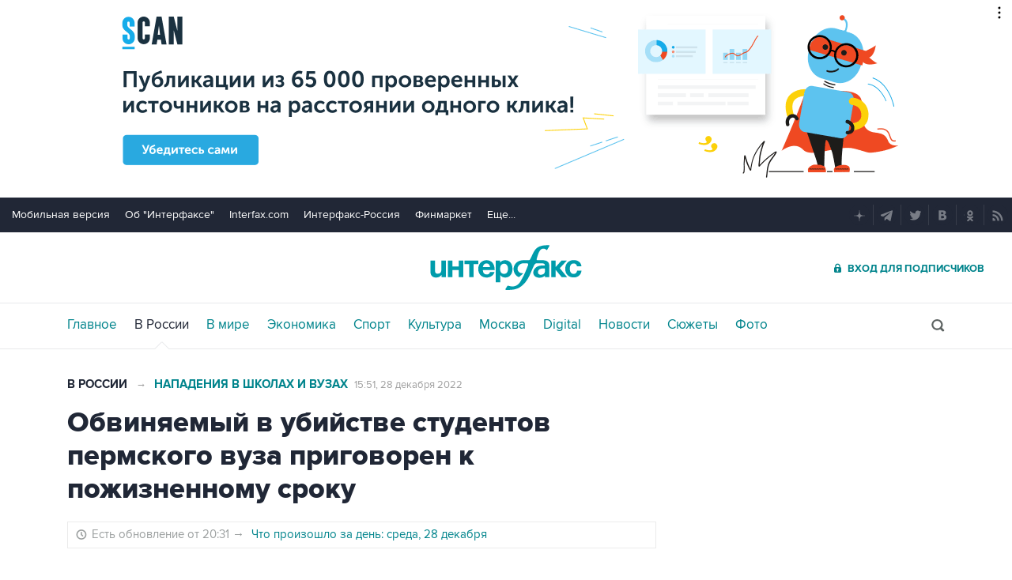

--- FILE ---
content_type: text/html
request_url: https://tns-counter.ru/nc01a**R%3Eundefined*interfax_ru/ru/UTF-8/tmsec=interfax/57786699***
body_size: -73
content:
83C97900696E6E7CX1768844924:83C97900696E6E7CX1768844924